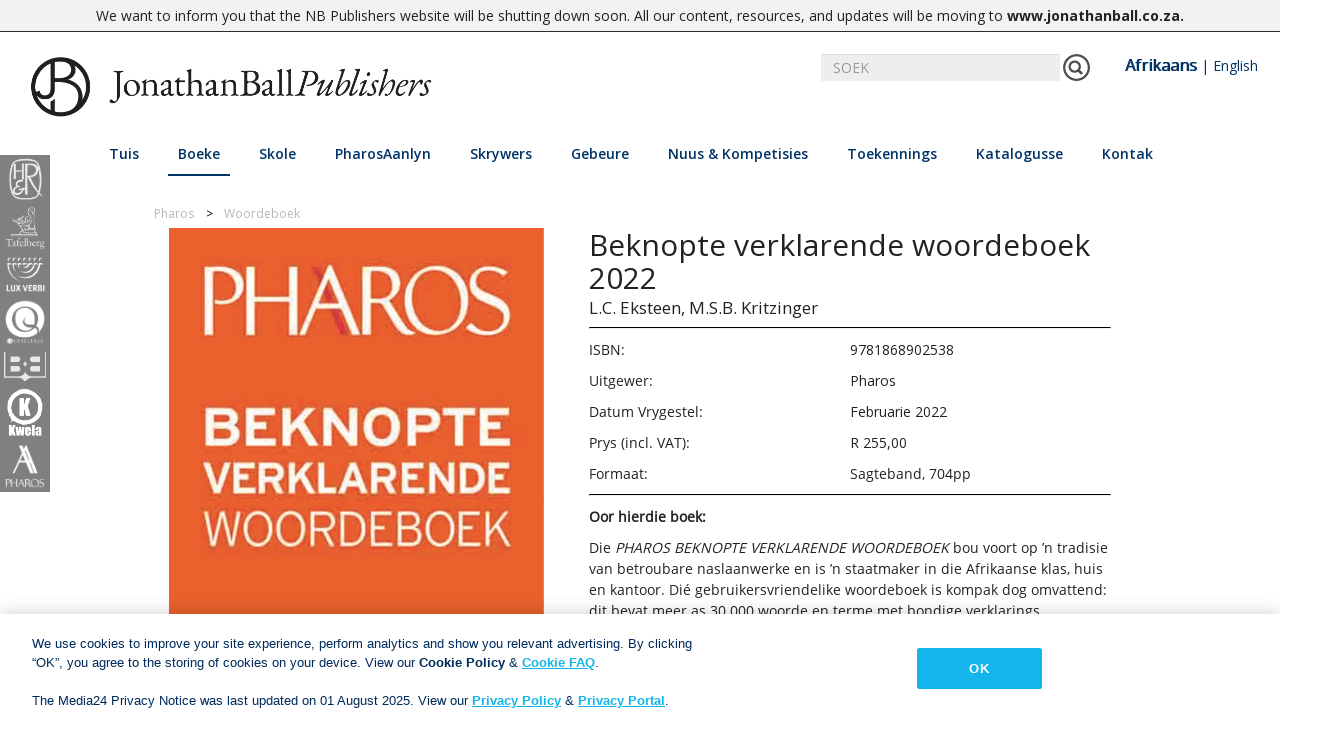

--- FILE ---
content_type: text/html; charset=utf-8
request_url: https://www.nb.co.za/af/view-book?id=9781868902538
body_size: 11374
content:
<!DOCTYPE html>

<html class="no-js">
<head>
    <meta charset="utf-8">
    <meta name="viewport" content="width=device-width, initial-scale=1, shrink-to-fit=no">
    <title>Jonathan Ball Uitgewers | Beknopte verklarende woordeboek  2022</title>

    
    <link rel="apple-touch-icon" sizes="57x57" href="/Content/images/favicon/JBP-Favicon.jpg">
    <link rel="apple-touch-icon" sizes="60x60" href="/Content/images/favicon/JBP-Favicon.jpg">
    <link rel="apple-touch-icon" sizes="72x72" href="/Content/images/favicon/JBP-Favicon.jpg">
    <link rel="apple-touch-icon" sizes="76x76" href="/Content/images/favicon/JBP-Favicon.jpg">
    <link rel="apple-touch-icon" sizes="114x114" href="/Content/images/favicon/JBP-Favicon.jpg">
    <link rel="apple-touch-icon" sizes="120x120" href="/Content/images/favicon/JBP-Favicon.jpg">
    <link rel="apple-touch-icon" sizes="144x144" href="/Content/images/favicon/JBP-Favicon.jpg">
    <link rel="apple-touch-icon" sizes="152x152" href="/Content/images/favicon/JBP-Favicon.jpg">
    <link rel="apple-touch-icon" sizes="180x180" href="/Content/images/favicon/JBP-Favicon.jpg">
    <link rel="icon" type="image/png" sizes="192x192" href="/Content/images/favicon/JBP-Favicon.jpg">
    <link rel="icon" type="image/png" sizes="32x32" href="/Content/images/favicon/JBP-Favicon.jpg">
    <link rel="icon" type="image/png" sizes="96x96" href="/Content/images/favicon/JBP-Favicon.jpg">
    <link rel="icon" type="image/png" sizes="16x16" href="/Content/images/favicon/JBP-Favicon.jpg">
    <link rel="manifest" href="/Content/images/favicon/manifest.json">
    <meta name="msapplication-TileColor" content="#ffffff">
    <meta name="msapplication-TileImage" content="/Content/images/favicon/JBP-Favicon.jpg">
    <meta name="theme-color" content="#ffffff">

    <link href="/Content/kendo/kendo.common-material.min.css" rel="stylesheet"/>
<link href="/Content/kendo/kendo.material.min.css" rel="stylesheet"/>

    <link href="/Content/bootstrap.css" rel="stylesheet"/>
<link href="/Content/Site.css" rel="stylesheet"/>
<link href="/Scripts/slick/slick-theme.css" rel="stylesheet"/>
<link href="/Scripts/slick/slick.css" rel="stylesheet"/>
<link href="/Content/font-awesome.min.css" rel="stylesheet"/>
<link href="/Content/bootstrap-social.css" rel="stylesheet"/>
<link href="/Content/social-share-kit.css" rel="stylesheet"/>

    <script src="/Scripts/modernizr-custom.js"></script>

    <script src="/Scripts/jquery-1.10.2.js"></script>
<script src="/Scripts/slick/slick.js"></script>
<script src="/Scripts/blazy.min.js"></script>
<script src="/Scripts/responsive-paginate.js"></script>

    <script src="/Scripts/popper.min.js"></script>
<script src="/Scripts/bootstrap.js"></script>
<script src="/Scripts/respond.js"></script>

    <script src="/Scripts/kendo/kendo.all.min.js"></script>
<script src="/Scripts/kendo/kendo.aspnetmvc.min.js"></script>

    <link href="https://fonts.googleapis.com/css?family=Open+Sans:400,600,700" rel="stylesheet">
    <script src="https://cdn.jsdelivr.net/npm/vue"></script>


    <!-- Google tag (gtag.js) -->
    <script async src="https://www.googletagmanager.com/gtag/js?id=G-1907LSZ9P8"></script>
    <script>
        window.dataLayer = window.dataLayer || []; function gtag() { dataLayer.push(arguments); }
        gtag('js', new Date());
        gtag('config', 'G-1907LSZ9P8');
    </script>

    <!-- OneTrust Cookies Consent Notice start for nb.co.za -->

    <script src=https://cdn.cookielaw.org/scripttemplates/otSDKStub.js type="text/javascript" charset="UTF-8" data-domain-script="93a1f410-fa59-4076-987e-a5deb3e945a2"></script>

    <script type="text/javascript">

        function OptanonWrapper() { }

    </script>

    <!-- OneTrust Cookies Consent Notice end for nb.co.za -->


    
    <meta property="og:url" content="http%3A%2F%2Fwww.nb.co.za%2Faf%2Fview-book%3Fid%3D9781868902538" />
    <meta property="og:type" content="website" />
    <meta property="og:title" content="NB Publishers | Beknopte verklarende woordeboek  2022" />
    <meta property="og:description" content="&lt;p&gt;Die&amp;nbsp;&lt;em&gt;PHAROS BEKNOPTE VERKLARENDE WOORDEBOEK&lt;/em&gt;&amp;nbsp;bou voort op &amp;rsquo;n tradisie van betroubare naslaanwerke en is &amp;rsquo;n staatmaker in die Afrikaanse klas, huis en kantoor.&amp;nbsp;Di&amp;eacute; gebruikersvriendelike woordeboek is kompak dog omvattend: dit bevat meer as 30&amp;nbsp;000 woorde en terme met bondige verklarings.&amp;nbsp;&lt;br /&gt;
&lt;strong&gt;&lt;br /&gt;
Kry taalleiding&lt;/strong&gt;&lt;/p&gt;
&lt;ul&gt;
    &lt;li&gt;Hoofklem vir elke trefwoord&lt;/li&gt;
    &lt;li&gt;Woordsoorte&lt;/li&gt;
    &lt;li&gt;Verlede tyd&lt;/li&gt;
    &lt;li&gt;Meervoude&lt;/li&gt;
    &lt;li&gt;Attributiewe vorm en trappe van vergelyking&lt;/li&gt;
    &lt;li&gt;Akronieme en afkortings&lt;/li&gt;
    &lt;li&gt;Etikette vir bykomende konteksleiding&lt;/li&gt;
    &lt;li&gt;Voorbeeldfrases of kort sinne waar nodig&lt;/li&gt;
&lt;/ul&gt;
&lt;p&gt;&amp;nbsp;&lt;strong&gt;Brei jou woordeskat uit&lt;/strong&gt;&lt;/p&gt;
&lt;ul&gt;
    &lt;li&gt;Variante&lt;/li&gt;
    &lt;li&gt;Sinonieme&lt;/li&gt;
    &lt;li&gt;Homonieme&lt;/li&gt;
    &lt;li&gt;Afleidings en samestellings&lt;/li&gt;
    &lt;li&gt;Uitdrukkings en frases&lt;/li&gt;
&lt;/ul&gt;
&lt;p&gt;&amp;nbsp;&lt;strong&gt;&amp;nbsp;Supplement&lt;/strong&gt;&lt;/p&gt;
&lt;ul&gt;
    &lt;li&gt;Opvoedkundige en vakterme, bv. neutronster, retrovirus, sakevertroue-indeks&lt;/li&gt;
    &lt;li&gt;Rekenaar- en internetterme, bv. dataontginning, gebruikerskoppelvlak, kletsforum&lt;/li&gt;
    &lt;li&gt;Leenwoorde uit Engels en informele geselstaal, bv. crack, d&amp;ecirc;m, jislaaik, laaitie, paartie, recce, tjips, zol&lt;/li&gt;
    &lt;li&gt;Woorde uit ander vari&amp;euml;teite en leenwoorde uit Afrikatale, bv. imbongi, kanalla, toi-toi, ubuntu&lt;/li&gt;
    &lt;li&gt;&lt;/li&gt;
&lt;/ul&gt;" />
    <meta property="og:image" content="http://www.nb.co.za/af/helper/ReadImage/27692" />

    <div id="notice" style="text-align: center; border-bottom: 1px solid #2d2d2d; background-color: #f2f2f2;padding: 5px 0; font-size: 14px;"><div class="container">We want to inform you that the NB Publishers website will be shutting down soon. All our content, resources, and updates will be moving to <a href="https://www.jonathanball.co.za" target="_blank" title="Jonathan Ball Publishers"><strong>www.jonathanball.co.za</strong></a><strong>.</strong></div></div>

</head>
<body>

    <div id="imprintSideBar" class="imprint-bar hide-for-mobile">
        <a>
            <div class="imprint-image HR" id="Human & Rousseau">
                <img src="/Content/images/imprints/HRLight.png" />
            </div>
        </a>
        <a>
            <div class="imprint-image TF" id="Tafelberg">
                <img src="/Content/images/white_imprints/Tafelberg - NaamLogo.png" />
            </div>
        </a>
        <a>
            <div class="imprint-image LV" id="Lux Verbi">
                <img src="/Content/images/white_imprints/Lux Verbi - NameLogo.png" />
            </div>
        </a>
        <a>
            <div class="imprint-image QU" id="Queillerie">
                <img src="/Content/images/white_imprints/Queillerie - NameLogo.png" />
            </div>
        </a>
        <a>
            <div class="imprint-image BB" id="Best Books">
                <img src="/Content/images/imprints/BestBooksLightCut.png" />
            </div>
        </a>
        <a>
            <div class="imprint-image KW" id="Kwela">
                <img src="/Content/images/white_imprints/Kwela Books - NameLogo.png" />
            </div>
        </a>
        <a>
            <div class="imprint-image PH" id="Pharos">
                <img src="/Content/images/white_imprints/Pharos - NameLogo.png" />
            </div>
        </a>
    </div>

    <div id="main">
        <header>
            <nav class="navbar center">
                <div class="container-fluid">
                    <div id="nblogomain" class="navbar-header">
                        <a class="navbar-brand" href="/af/home">
                            <img src="/Content/images/JBP_Landscape Logo-Black.png" id="nb-logo" class="NB-logo" />
                        </a>
                        <button type="button" class="navbar-toggle" data-toggle="collapse" data-target="#navbar" style="margin-top: 20px; width: 40px">
                            <i class="fa fa-bars"></i>
                        </button>
                    </div>
                    <div id="bestbooksLogomain" class="navbar-header hidden">
                        <a class="navbar-brand" href="/af/school/single">
                            <img id="nb-logo" src="/Content/images/imprints/BEST_BOOKS.png" class="NB-logo" />
                        </a>
                        <button type="button" class="navbar-toggle" data-toggle="collapse" data-target="#navbar" style="margin-top: 20px; width: 40px">
                            <i class="fa fa-bars"></i>
                        </button>
                    </div>

                        <div class="searchbar" style="display:none" id="searchBar">
                            <div class="input-group" style="width:520px; right: 30px;">
                                <input id="searchField" type="text" class="form-control" placeholder="SOEK" onkeyup="test()">
                                <span id="searchButton" class="input-group-addon">
                                    <img src="/Content/images/test_pics/search-icon.png" onclick="searchBooks()" />
                                </span>
                                <span style="margin-left: 20px; margin-right:20px;">
                                    <a id="Afr" href="javascript:selectLanguage('af')">Afrikaans</a> | <a id="Eng" href="javascript:selectLanguage('en')">English</a>
                                </span>
                            </div>
                        </div>


                    <div class="row menubar" style="padding-bottom:10px; width: 100%;">
                        <div class="collapse navbar-collapse hover-underline-menu navbar-inner" id="navbar" data-menu-underline-from-center>
                            <ul class="nav navbar-nav menu">
                                <li><a href="/af/home" id="homeTab">Tuis</a></li>
                                <li id="booksTab" class="dropdown" style="cursor:pointer">
                                    <a class="dropdown-toggle" data-toggle="dropdown">Boeke</a>
                                    <ul class="dropdown-menu multi-column columns-3" data-menu-remove-underline>
                                            <div class="col-lg-3 col-md-3 col-sm-4">
                                                <ul class="multi-column-dropdown">


                                                    <li style="break-after:avoid-column"><p>Fiksie</p></li>

                                                            <li>
                                                                    <a id="genre-3" href="/af/books/afrikaanse-drama">Afrikaanse drama</a>
                                                            </li>
                                                            <li>
                                                                    <a id="genre-1" href="/af/books/afrikaanse-roman">Afrikaanse roman</a>
                                                            </li>
                                                            <li>
                                                                    <a id="genre-2" href="/af/books/afrikaanse-po&#235;sie">Afrikaanse po&#235;sie</a>
                                                            </li>
                                                            <li>
                                                                    <a id="genre-4" href="/af/books/afrikaanse-liefdesverhale">Afrikaanse liefdesverhale</a>
                                                            </li>
                                                            <li>
                                                                    <a id="genre-46" href="/af/books/afrikaanse-kortverhale">Afrikaanse kortverhale</a>
                                                            </li>
                                                            <li>
                                                                    <a id="genre-47" href="/af/books/engelse-drama">Engelse drama</a>
                                                            </li>
                                                            <li>
                                                                    <a id="genre-5" href="/af/books/engelse-roman">Engelse roman</a>
                                                            </li>
                                                            <li>
                                                                    <a id="genre-6" href="/af/books/engelse-po&#235;sie">Engelse po&#235;sie</a>
                                                            </li>
                                                            <li>
                                                                    <a id="genre-56" href="/af/books/engelse-liefdesverhale">Engelse liefdesverhale</a>
                                                            </li>
                                                            <li>
                                                                    <a id="genre-7" href="/af/books/engelse-kortverhale">Engelse kortverhale</a>
                                                            </li>
                                                            <li>
                                                                    <a id="genre-9" href="/af/books/humor">Humor</a>
                                                            </li>
                                                            <li>
                                                                    <a id="genre-58" href="/af/books/military">Military</a>
                                                            </li>
                                                </ul>
                                            </div>
                                            <div class="col-lg-3 col-md-3 col-sm-4">
                                                <ul class="multi-column-dropdown">


                                                    <li style="break-after:avoid-column"><p>Niefiksie</p></li>

                                                            <li>
                                                                    <a id="genre-54" href="/af/books/outobiografie">Outobiografie</a>
                                                            </li>
                                                            <li>
                                                                    <a id="genre-12" href="/af/books/biografie">Biografie</a>
                                                            </li>
                                                            <li>
                                                                    <a id="genre-18" href="/af/books/sake">Sake</a>
                                                            </li>
                                                            <li>
                                                                    <a id="genre-10" href="/af/books/kookkuns">Kookkuns</a>
                                                            </li>
                                                            <li>
                                                                    <a id="genre-13" href="/af/books/aktueel">Aktueel</a>
                                                            </li>
                                                            <li>
                                                                    <a id="genre-16" href="/af/books/gesin-en-gesondheid">Gesin en gesondheid</a>
                                                            </li>
                                                            <li>
                                                                    <a id="genre-15" href="/af/books/geskiedenis">Geskiedenis</a>
                                                            </li>
                                                            <li>
                                                                    <a id="genre-17" href="/af/books/huis-en-tuis">Huis en tuis</a>
                                                            </li>
                                                            <li>
                                                                    <a id="genre-21" href="/af/books/leefstyl">Leefstyl</a>
                                                            </li>
                                                            <li>
                                                                    <a id="genre-59" href="/af/books/memior">Memior</a>
                                                            </li>
                                                            <li>
                                                                    <a id="genre-55" href="/af/books/mynbou">Mynbou</a>
                                                            </li>
                                                            <li>
                                                                    <a id="genre-20" href="/af/books/naslaan">Naslaan</a>
                                                            </li>
                                                            <li>
                                                                    <a id="genre-14" href="/af/books/tafelberg-kort">Tafelberg Kort</a>
                                                            </li>
                                                            <li>
                                                                    <a id="genre-11" href="/af/books/reis">Reis</a>
                                                            </li>
                                                            <li>
                                                                    <a id="genre-19" href="/af/books/kopkrappers-&amp;-blokraaie">Kopkrappers &amp; blokraaie</a>
                                                            </li>
                                                            <li>
                                                                    <a id="genre-57" href="/af/books/true-crime">True Crime</a>
                                                            </li>
                                                            <li>
                                                                    <a id="genre-60" href="/af/books/winery">Winery</a>
                                                            </li>
                                                </ul>
                                            </div>
                                            <div class="col-lg-3 col-md-3 col-sm-4">
                                                <ul class="multi-column-dropdown">


                                                    <li style="break-after:avoid-column"><p>Kinder &amp; jeug</p></li>

                                                            <li>
                                                                    <a id="genre-22" href="/af/books/0-6-jaar">0-6 jaar</a>
                                                            </li>
                                                            <li>
                                                                    <a id="genre-23" href="/af/books/6-9-jaar">6-9 jaar</a>
                                                            </li>
                                                            <li>
                                                                    <a id="genre-24" href="/af/books/9-12-jaar">9-12 jaar</a>
                                                            </li>
                                                            <li>
                                                                    <a id="genre-25" href="/af/books/12-14-jaar">12-14 jaar</a>
                                                            </li>
                                                            <li>
                                                                    <a id="genre-26" href="/af/books/14+jaar">14+ jaar</a>
                                                            </li>
                                                            <li>
                                                                    <a id="genre-27" href="/af/books/niefiksie-vir-jong-mense">Niefiksie vir jong mense</a>
                                                            </li>
                                                </ul>
                                            </div>
                                            <div class="col-lg-3 col-md-3 col-sm-4">
                                                <ul class="multi-column-dropdown">


                                                    <li style="break-after:avoid-column"><p>Christelike Boeke</p></li>

                                                            <li>
                                                                    <a id="genre-40" href="/af/books/academic-&amp;-theology">Academic &amp; Theology</a>
                                                            </li>
                                                            <li>
                                                                    <a id="genre-30" href="/af/books/bybelstudie">Bybelstudie</a>
                                                            </li>
                                                            <li>
                                                                    <a id="genre-28" href="/af/books/bybels">Bybels</a>
                                                            </li>
                                                            <li>
                                                                    <a id="genre-38" href="/af/books/kinders">Kinders</a>
                                                            </li>
                                                            <li>
                                                                    <a id="genre-48" href="/af/books/christen-leefstyl">Christen-leefstyl</a>
                                                            </li>
                                                            <li>
                                                                    <a id="genre-31" href="/af/books/dagstukkies">Dagstukkies</a>
                                                            </li>
                                                            <li>
                                                                    <a id="genre-32" href="/af/books/fiksie">Fiksie</a>
                                                            </li>
                                                            <li>
                                                                    <a id="genre-39" href="/af/books/geskenke">Geskenke</a>
                                                            </li>
                                                            <li>
                                                                    <a id="genre-33" href="/af/books/inspiration">Inspiration</a>
                                                            </li>
                                                            <li>
                                                                    <a id="genre-36" href="/af/books/huwelik-&amp;-verhoudings">Huwelik &amp; verhoudings</a>
                                                            </li>
                                                            <li>
                                                                    <a id="genre-34" href="/af/books/niefiksie">Niefiksie</a>
                                                            </li>
                                                            <li>
                                                                    <a id="genre-37" href="/af/books/ouerskap">Ouerskap</a>
                                                            </li>
                                                            <li>
                                                                    <a id="genre-35" href="/af/books/gebed">Gebed</a>
                                                            </li>
                                                            <li>
                                                                    <a id="genre-29" href="/af/books/naslaan">Naslaan</a>
                                                            </li>
                                                </ul>
                                            </div>
                                            <div class="col-lg-3 col-md-3 col-sm-4">
                                                <ul class="multi-column-dropdown">


                                                    <li style="break-after:avoid-column"><p>Woordeboeke &amp; Verwysings</p></li>

                                                            <li>
                                                                    <a id="genre-42" href="/af/books/blokraaiselwoordeboek">Blokraaiselwoordeboek</a>
                                                            </li>
                                                            <li>
                                                                    <a id="genre-41" href="/af/books/woordeboek">Woordeboek</a>
                                                            </li>
                                                            <li>
                                                                    <a id="genre-44" href="https://www.pharosaanlyn.co.za">Elektroniese produk</a>
                                                            </li>
                                                            <li>
                                                                    <a id="genre-43" href="/af/books/stylgids">Stylgids</a>
                                                            </li>
                                                </ul>
                                            </div>
                                            <div class="col-lg-3 col-md-3 col-sm-4">
                                                <ul class="multi-column-dropdown">


                                                    <li style="break-after:avoid-column"><p>Opvoedkundige Boeke</p></li>

                                                        <li><a href="/school/single">Best Books</a></li>
                                                </ul>
                                            </div>

                                        <div class="col-lg-3 col-md-3 col-sm-4">
                                            <ul class="multi-column-dropdown">
                                                <li style="break-after:avoid-column"><p>Luisterboeke</p></li>
                                                <li>
                                                    <a href="/af/books/audiobook-Fiction">Fiksie</a>
                                                </li>
                                                <li>
                                                    <a href="/af/books/audiobook-NonFiction">Niefiksie</a>
                                                </li>
                                                <li>
                                                    <a href="/af/books/audiobook-Children">Kinder &amp; jeug</a>
                                                </li>
                                            </ul>
                                        </div>
                                    </ul>
                                </li>
                                <li id="schoolsTab" class="dropdown" style="cursor:pointer">
                                    <a class="dropdown-toggle" data-toggle="dropdown" id="resourceTab">Skole</a>
                                    <ul class="dropdown-menu" style="padding:30px; min-width:250px" data-menu-remove-underline>
                                        
                                        <li><a href="/af/school/single">Best Books</a></li>
                                    </ul>
                                </li>
                                <li><a href="https://www.pharosaanlyn.co.za/" target="_blank" id="pharosTab">PharosAanlyn</a></li>
                                <li><a href="/af/authors" id="authorsTab">Skrywers</a></li>
                                <li><a href="/af/events" id="eventsTab">Gebeure</a></li>
                                <li id="newsTab" class="dropdown" style="cursor:pointer">
                                    <a class="dropdown-toggle" data-toggle="dropdown" id="resourceTab">Nuus &amp; Kompetisies</a>
                                    <ul class="dropdown-menu" style="padding:30px; min-width:250px" data-menu-remove-underline>
                                        <li><a href="/af/news_blogs">News </a></li>
                                        <li><a href="/af/Competition">Kompetisies</a></li>
                                    </ul>
                                </li>
                                <li><a href="/af/awards" id="awardsTab">Toekennings</a></li>
                                <li id="cataloguesTab" class="dropdown" style="cursor:pointer">
                                    <a class="dropdown-toggle" data-toggle="dropdown" id="cataloguesTab" href="/af/catalogues">Katalogusse</a>
                                    <ul class="dropdown-menu" style="padding:30px; min-width:250px" data-menu-remove-underline>
                                            <li><a href="/af/catalogues">Alle katalogusse</a></li><li><a href="/af/catalogues?id=1">Handelskatalogus</a></li>
                                            <li><a href="/af/catalogues?id=8">Korporatiewe katalogus</a></li>
                                            <li><a href="/af/catalogues?id=2">Nuwe titels katalogus</a></li>
                                            <li><a href="/af/catalogues?id=3">Lux Verbi katalogus</a></li>
                                            <li><a href="/af/catalogues?id=5">Skole katalogus</a></li>
                                            <li><a href="/af/catalogues?id=6">Nuwe Alles-in-een katalogus</a></li>
                                            <li><a href="/af/catalogues?id=7">Pharos katalogus</a></li>
                                        
                                    </ul>
                                </li>
                                <li id="contactTab" class="dropdown" style="cursor:pointer">
                                    <a class="dropdown-toggle" data-toggle="dropdown" id="resourceTab" href="/af/contact">Kontak</a>
                                    <ul class="dropdown-menu" style="padding:30px; min-width:250px" data-menu-remove-underline>
                                        <li><a href="/af/salesenquirey">Sales Enquiries</a></li>
                                        <li><a href="/af/publicity">Publicity Enquiries</a></li>
                                        <li><a href="/af/manuscript-publishers">Manuscript Submissions</a></li>
                                        <li><a href="/af/rightsrequest">Rights &amp; Permissions</a></li>
                                        <li><a href="/af/booksellers">Booksellers</a></li>
                                    </ul>
                                </li>
                            </ul>
                        </div>
                    </div>
                </div>
            </nav>
        </header>
        <div>
            


<div class="view-book">
    <div class="breadcrumb-container">
        <ul class="breadcrumbs">
                <li>Pharos</li>
                <li><a href="/af/books/woordeboek">Woordeboek</a></li>
        </ul>
    </div>

    <div class="row">
        <div class="col-lg-5 col-md-12 col-sm-12">
                <img src="/af/helper/ReadImage/27692" style="width:100%" />
                <div class="clearfix" style="height: 1em;"></div><div style="text-align: center; ">
                        <a class="btn read-more-button" href="/af/booksellers" target="_blank">
                            <b>Boekverkopers</b>
                        </a>
                </div>

        </div>

        <div class="col-lg-7 col-md-12 col-sm-12 author-details">
            <h2>Beknopte verklarende woordeboek  2022</h2>
            <h3></h3>
            <h5>
                            <a href="/af/authors?authorId=851">L.C. Eksteen,</a>
                            <a href="/af/authors?authorId=858">M.S.B. Kritzinger</a>

            </h5>
            <hr style="margin-bottom:10px" />

                    <div class="row clearfix">
                        <div class="col-md-3 col-sm-3 noPadding">
                            <p>ISBN:</p>
                        </div>
                        <div class="col-md-9 col-sm-9 noPadding">
                            9781868902538
                        </div>
                    </div>
                <div class="row clearfix">
                    <div class="col-md-3 col-sm-3 noPadding">
                        <p>Uitgewer:</p>
                    </div>
                    <div class="col-md-9 col-sm-9 noPadding">
                        Pharos
                    </div>
                </div>
                <div class="row clearfix">
                    <div class="col-md-3 col-sm-3 noPadding">
                        <p>Datum Vrygestel:</p>
                    </div>
                    <div class="col-md-9 col-sm-9 noPadding">
                        Februarie 2022
                    </div>
                </div>
                    <div class="row clearfix">
                        <div class="col-md-3 col-sm-3 noPadding">
                            <p>Prys (incl. VAT):</p>
                        </div>
                        <div class="col-md-9 col-sm-9 noPadding">
                            R 255,00
                        </div>
                    </div>
                <div class="row clearfix">
                    <div class="col-md-3 col-sm-3 noPadding">
                        <p>Formaat:</p>
                    </div>
                    <div class="col-md-9 col-sm-9 noPadding">
                                <p>Sagteband, 704pp</p>
                    </div>
                </div>

            <hr />
                <p style="margin-top: 10px;"><b>Oor hierdie boek:</b></p>
                <div id="book-description">
                    <p>Die&nbsp;<em>PHAROS BEKNOPTE VERKLARENDE WOORDEBOEK</em>&nbsp;bou voort op &rsquo;n tradisie van betroubare naslaanwerke en is &rsquo;n staatmaker in die Afrikaanse klas, huis en kantoor.&nbsp;Di&eacute; gebruikersvriendelike woordeboek is kompak dog omvattend: dit bevat meer as 30&nbsp;000 woorde en terme met bondige verklarings.&nbsp;<br />
<strong><br />
Kry taalleiding</strong></p>
<ul>
    <li>Hoofklem vir elke trefwoord</li>
    <li>Woordsoorte</li>
    <li>Verlede tyd</li>
    <li>Meervoude</li>
    <li>Attributiewe vorm en trappe van vergelyking</li>
    <li>Akronieme en afkortings</li>
    <li>Etikette vir bykomende konteksleiding</li>
    <li>Voorbeeldfrases of kort sinne waar nodig</li>
</ul>
<p>&nbsp;<strong>Brei jou woordeskat uit</strong></p>
<ul>
    <li>Variante</li>
    <li>Sinonieme</li>
    <li>Homonieme</li>
    <li>Afleidings en samestellings</li>
    <li>Uitdrukkings en frases</li>
</ul>
<p>&nbsp;<strong>&nbsp;Supplement</strong></p>
<ul>
    <li>Opvoedkundige en vakterme, bv. neutronster, retrovirus, sakevertroue-indeks</li>
    <li>Rekenaar- en internetterme, bv. dataontginning, gebruikerskoppelvlak, kletsforum</li>
    <li>Leenwoorde uit Engels en informele geselstaal, bv. crack, d&ecirc;m, jislaaik, laaitie, paartie, recce, tjips, zol</li>
    <li>Woorde uit ander vari&euml;teite en leenwoorde uit Afrikatale, bv. imbongi, kanalla, toi-toi, ubuntu</li>
    <li></li>
</ul>
                </div>
        </div>
    </div>
    <div class="row">

        <div class="col-lg-5 col-md-5 col-sm-12" style="margin-bottom:30px; margin-top:20px; text-align:center">


            <a class="btn btn-social-icon btn-facebook" href="https://www.facebook.com/sharer.php?u=http%3A%2F%2Fwww.nb.co.za%2Faf%2Fview-book%3Fid%3D9781868902538" target="_blank">
                <span class="fa fa-facebook"></span>
            </a>
            <a class="fb_share_btn btn btn-social-icon btn-twitter" href="https://twitter.com/intent/tweet?original_referer=http://www.nb.co.za/af/view-book?id=9781868902538&ref_src=twsrc%5Etfw&text=Beknopte verklarende woordeboek  2022 - L.C. Eksteen, M.S.B. Kritzinger, &tw_p=tweetbutton&url=http://www.nb.co.za/af/view-book?id=9781868902538" target="_blank">
                <span class="fa fa-twitter"></span>
            </a>
            <a class="btn btn-social-icon btn-mail" href="/cdn-cgi/l/email-protection#[base64]">
                <span class="fa fa-envelope"></span>
            </a>
        </div>
        <div class="col-lg-7 col-md-7 col-sm-12 author-details">
        </div>
    </div>

    <div class="row" id="tabRow">
        <div class="col-lg-12 col-md-12 col-sm-12">

            <div class="view-book-tabs" id="exTab1">
                <div class="tab-content clearfix">

                        <style>
                            #tabRow {
                                display: none;
                            }
                        </style>
                </div>
            </div>
        </div>
    </div>


</div>

        <div class="row clearfix" style="background-color:#eeeeee; padding-bottom:50px">
            <div class="col-lg-2 col-md-2 col-sm-12 book-slider-heading">
                <h3><b>VERWANTE BOEKE</b></h3>
            </div>
            <div class="col-lg-9 col-md-9 col-sm-12" style="padding-left: 0px;">
                <div class="book-slider" id="relatedBookSlider">
                                        <a class="book-slider-frame" href="/af/view-book?id=9781868902446">
                                                <img data-lazy="/af/helper/ReadImage/26045" src="/Content/images/loading5.gif" style="width:100%; height:auto" />
                                            <h5><b>Pharos English-Sesotho/Sesotho-English Bilingual Dictionary</b></h5>
                                            <p>Pharos  </p>
                                        </a>
                                        <a class="book-slider-frame" href="/af/view-book?id=9781868902149">
                                                <img data-lazy="/af/helper/ReadImage/101687" src="/Content/images/loading5.gif" style="width:100%; height:auto" />
                                            <h5><b>Senior tweetalige skoolwoordeboek/Senior bilingual school dictionary</b></h5>
                                            <p>Pharos Dictionaries, Pharos  </p>
                                        </a>
                                        <a class="book-slider-frame" href="/af/view-book?id=9781868902453">
                                                <img data-lazy="/af/helper/ReadImage/26050" src="/Content/images/loading5.gif" style="width:100%; height:auto" />
                                            <h5><b>Pharos English-Sepedi/Sepedi-English Bilingual Dictionary</b></h5>
                                            <p>Pharos  </p>
                                        </a>
                                        <a class="book-slider-frame" href="/af/view-book?id=9781868902545">
                                                <img data-lazy="/af/helper/ReadImage/27709" src="/Content/images/loading5.gif" style="width:100%; height:auto" />
                                            <h5><b>Tweetalige Sakwoordeboek / Bilingual Pocket Dictionary 2022</b></h5>
                                            <p>Pharos  </p>
                                        </a>
                                        <a class="book-slider-frame" href="/af/view-book?id=9781868902521">
                                                <img data-lazy="/af/helper/ReadImage/27129" src="/Content/images/loading5.gif" style="width:100%; height:auto" />
                                            <h5><b>Miniwoordeboek/Mini Dictionary</b></h5>
                                            <p>Jan Kromhout </p>
                                        </a>
                                        <a class="book-slider-frame" href="/af/view-book?id=9781868902460">
                                                <img data-lazy="/af/helper/ReadImage/26055" src="/Content/images/loading5.gif" style="width:100%; height:auto" />
                                            <h5><b>Pharos English-Setswana/Setswana-English Bilingual Dictionary</b></h5>
                                            <p>Pharos  </p>
                                        </a>
                                        <a class="book-slider-frame" href="/af/view-book?id=9781868902507">
                                                <img data-lazy="/af/helper/ReadImage/26077" src="/Content/images/loading5.gif" style="width:100%; height:auto" />
                                            <h5><b>Pharos English-IsiNdebele/IsiNdebele-English Bilingual Dictionary</b></h5>
                                            <p>Pharos  </p>
                                        </a>
                                        <a class="book-slider-frame" href="/af/view-book?id=9781868902484">
                                                <img data-lazy="/af/helper/ReadImage/26067" src="/Content/images/loading5.gif" style="width:100%; height:auto" />
                                            <h5><b>Pharos English-SiSwati/SiSwati-English Bilingual Dictionary</b></h5>
                                            <p>Pharos  </p>
                                        </a>
                                        <a class="book-slider-frame" href="/af/view-book?id=9781868901289">
                                                <img data-lazy="/af/helper/ReadImage/24253" src="/Content/images/loading5.gif" style="width:100%; height:auto" />
                                            <h5><b>Pharos Tweetalige Skoolwoordeboek | Bilingual School Dictionary</b></h5>
                                            <p>Pharos  </p>
                                        </a>
                                        <a class="book-slider-frame" href="/af/view-book?id=9781868902477">
                                                <img data-lazy="/af/helper/ReadImage/26060" src="/Content/images/loading5.gif" style="width:100%; height:auto" />
                                            <h5><b>Pharos English-Xitsonga/Xitsonga-English Bilingual Dictionary</b></h5>
                                            <p>Pharos  </p>
                                        </a>
                                        <a class="book-slider-frame" href="/af/view-book?id=9781868902552">
                                                <img data-lazy="/af/helper/ReadImage/97032" src="/Content/images/loading5.gif" style="width:100%; height:auto" />
                                            <h5><b>Junior tweetalige skoolwoordeboek/bilingual school dictionary</b></h5>
                                            <p>Pharos  </p>
                                        </a>
                                        <a class="book-slider-frame" href="/af/view-book?id=9781868902293">
                                                <img data-lazy="/af/helper/ReadImage/25915" src="/Content/images/loading5.gif" style="width:100%; height:auto" />
                                            <h5><b>Pharos Tweetalige Skoolwoordeboek | Bilingual School Dictionary</b></h5>
                                            <p>Pharos Dictionaries, Pharos  </p>
                                        </a>
                                        <a class="book-slider-frame" href="/af/view-book?id=9781868900367">
                                                <img data-lazy="/af/helper/ReadImage/101677" src="/Content/images/loading5.gif" style="width:100%; height:auto" />
                                            <h5><b>English-Afrikaans-Xhosa-Zulu Aid, The</b></h5>
                                            <p>Isabel Uys </p>
                                        </a>
                                        <a class="book-slider-frame" href="/af/view-book?id=9781868902408">
                                                <img data-lazy="/af/helper/ReadImage/26083" src="/Content/images/loading5.gif" style="width:100%; height:auto" />
                                            <h5><b>Grondslagfasewoordeboek/Foundation Phase dictionary Afrikaans-Engels/English-Afrikaans </b></h5>
                                            <p>Pharos  </p>
                                        </a>
                                        <a class="book-slider-frame" href="/af/view-book?id=9781868902491">
                                                <img data-lazy="/af/helper/ReadImage/26072" src="/Content/images/loading5.gif" style="width:100%; height:auto" />
                                            <h5><b>Pharos English-Tshivenda/Tshivenda-English Bilingual Dictionary</b></h5>
                                            <p>Pharos  </p>
                                        </a>
                                        <a class="book-slider-frame" href="/af/view-book?id=9781868902422">
                                                <img data-lazy="/af/helper/ReadImage/26037" src="/Content/images/loading5.gif" style="width:100%; height:auto" />
                                            <h5><b>Pharos English-IsiZulu/IsiZulu-English Bilingual Dictionary</b></h5>
                                            <p>Pharos  </p>
                                        </a>
                                        <a class="book-slider-frame" href="/af/view-book?id=9781868902132">
                                                <img data-lazy="/af/helper/ReadImage/103251" src="/Content/images/loading5.gif" style="width:100%; height:auto" />
                                            <h5><b>Tesourus van Afrikaans (heruitgawe)</b></h5>
                                            <p>Leon de Stadler, Amanda de Stadler </p>
                                        </a>
                                        <a class="book-slider-frame" href="/af/view-book?id=9781868902439">
                                                <img data-lazy="/af/helper/ReadImage/26040" src="/Content/images/loading5.gif" style="width:100%; height:auto" />
                                            <h5><b>Pharos English-IsiXhosa/IsiXhosa-English Bilingual Dictionary</b></h5>
                                            <p>Pharos  </p>
                                        </a>
                                        <a class="book-slider-frame" href="/af/view-book?id=9781868901951">
                                            <img data-lazy="/af/helper/ReadImage/7261" src="/Content/images/loading5.gif" style="width:100%; height:auto" />
                                            <h5><b>Afrikaans vir Almal</b></h5>
                                            <p>Isabel Uys </p>
                                        </a>
                                        <a class="book-slider-frame" href="/af/view-book?id=9781868902576">
                                                <img data-lazy="/af/helper/ReadImage/103122" src="/Content/images/loading5.gif" style="width:100%; height:auto" />
                                            <h5><b>Klein Woordeboek/Little Dictionary</b></h5>
                                            <p>Pharos  </p>
                                        </a>

                </div>
            </div>
        </div>


<script data-cfasync="false" src="/cdn-cgi/scripts/5c5dd728/cloudflare-static/email-decode.min.js"></script><script>

    $(document).ready(function () {
        $("#booksTab").addClass("selected-menu-item");
        remove_style($("#book-description"));
    });

    $('#relatedBookSlider').slick({
        infinite: true,
        slidesToShow: 5,
        slidesToScroll: 1,
        responsive: [
            {
                breakpoint: 1700,
                settings: {
                    arrows: true,
                    slidesToShow: 4,
                    slidesToScroll: 1,
                }
            },
            {
                breakpoint: 970,
                settings: {
                    arrows: true,
                    slidesToShow: 3,
                    slidesToScroll: 1,
                }
            },
            {
                breakpoint: 768,
                settings: {
                    arrows: true,
                    slidesToShow: 2,
                    slidesToScroll: 1,
                }
            },
            {
                breakpoint: 530,
                settings: {
                    arrows: true,
                    slidesToShow: 1,
                    slidesToScroll: 1,
                }
            }
        ]
    });

    function downloadExtract(extractFileId) {
        var location = window.location.protocol + "//" + window.location.host + "/book/DownloadExtract?fileId=" + extractFileId;
        window.open(location, "_blank");
    }

</script>
        </div>
        <footer class="row clearfix">
            <div class="blue-detail-block clearfix">
                <div class="col-md-6 col-sm-12">
                    <div class="row">
                        <div class="col-lg-6 col-md-6 col-sm-6">
                            <h3>KONTAK INLIGTING</h3>
                            <div class="contact-links">
                                <a href="https://www.google.co.za/maps/place/NB+Publishers/-33.918046,18.4262869,17.08z/data=!4m5!3m4!1s0x1dcc5d8a651269c5:0x912da8190c7e085d!8m2!3d-33.91795!4d18.4284801" target="_blank">
                                    <div class="address-detail-header">
                                        <i class="fa fa-map-marker"></i>
                                        <b>Fisiese Adres </b>
                                    </div>
                                    <div class="address-detail">
                                        12th Floor
                                    </div>
                                    <div class="address-detail">
                                        Media24 Centre
                                    </div>
                                    <div class="address-detail">
                                        40 Heerengracht
                                    </div>
                                    <div class="address-detail">
                                        Cape Town
                                    </div>
                                    <div class="address-detail">
                                        8001
                                    </div>
                                </a>
                            </div>
                            <div class="contact-links">
                                <a href="tel:+27214063033">
                                    <i class="fa fa-phone"></i>
                                    (021) 406 3033
                                </a>
                            </div>
                            <div class="contact-links">
                                <a href="tel:+27214698900">
                                    <i class="fa fa-phone"></i>
                                    (021) 469 8900
                                </a>
                            </div>
                            <div class="contact-links">
                                <a href="/cdn-cgi/l/email-protection#0370626f667043696c6d62776b626d61626f6f2d606c2d7962">
                                    <i class="fa fa-envelope"></i>
                                    <span class="__cf_email__" data-cfemail="23504651554a40465063494c4d42574b424d41424f4f0d404c0d5942">[email&#160;protected]</span>
                                </a>
                            </div>
                        </div>
                        <div class="col-lg-6 col-md-6 col-sm-6">
                            <h3>ONLANGSE NUUS EN RESENSIES</h3>
                                <div class="row recent-blog">
                                    <a href="/af/blog/67ef5a1bfe0f48eb9e661d873cdfc687">
                                        <div class="col-md-3">
                                            <img src="/af/helper/ReadImage/104467?bannerOrBookOrAuthor=book" />
                                        </div>
                                        <div class="col-md-9">
                                            <p class="truncate-paragraph-3">SPERDATUM VERLENG VIR AFRIKAANSE JEUGBOEKKOMPETISIE <span class="description"><br />Skryf ’n jeugboek of kinderboek en staan ’n kans om R50 000 te wen!</span></p>
                                            <div style="float:right">
                                                <i>14 Oktober 2025</i>
                                            </div>
                                        </div>
                                    </a>
                                </div>
                                <div class="row recent-blog">
                                    <a href="/af/blog/57185eb06c30474eb0634a8774fcff0a">
                                        <div class="col-md-3">
                                            <img src="/af/helper/ReadImage/103582?bannerOrBookOrAuthor=book" />
                                        </div>
                                        <div class="col-md-9">
                                            <p class="truncate-paragraph-3">“Rooikappie ennie Wolf” <span class="description"><br />Omgesit in Kaaps deur Olivia M. Coetzee</span></p>
                                            <div style="float:right">
                                                <i>30 Mei 2025</i>
                                            </div>
                                        </div>
                                    </a>
                                </div>
                        </div>
                    </div>
                </div>
                <div class="col-md-6 col-sm-12">
                    <div class="row">
                        <div class="col-lg-6 col-md-6 col-sm-6">
                            <h3>SOSIALE</h3>
                            <div class="social-links">
                                <a href="https://www.facebook.com/JonathanBallPublishersLocal" target="_blank">
                                    <i class="fa fa-facebook"></i>Jonathan Ball Facebook
                                </a>
                            </div>
                            <div class="social-links">
                                <a href="https://www.facebook.com/NBSkoleSchools/" target="_blank">
                                    <i class="fa fa-facebook"></i>NB Schools Facebook
                                </a>
                            </div>
                            <div class="social-links">
                                <a href="https://x.com/jbp_local" target="_blank">
                                    <i class="fa fa-twitter"></i>Twitter
                                </a>
                            </div>
                            <div class="social-links">
                                <a href="https://www.youtube.com/%40JonathanBall_Local" target="_blank">
                                    <i class="fa fa-youtube"></i>Youtube
                                </a>
                            </div>
                            <div class="social-links">
                                <a href="https://www.instagram.com/jonathanball_local/" target="_blank">
                                    <i class="fa fa-instagram"></i>Instagram
                                </a>
                            </div>
                        </div>
                        <div class="col-lg-6 col-md-6 col-sm-6">
                            <h3>BLITSSKAKELS</h3>
                            <div class="quick-links">
                                <a href="/af/about-us">
                                    <i class="fa fa-chevron-right"></i> Oor ons
                                </a>
                            </div>
                            <div class="quick-links">
                                <a href="/af/catalogues">
                                    <i class="fa fa-chevron-right"></i> Katalogusse
                                </a>
                            </div>
                            <div class="quick-links">
                                <a href="/af/contact">
                                    <i class="fa fa-chevron-right"></i> Kontak
                                </a>
                            </div>
                            <div class="quick-links">
                                <a href="/af/newsletter-sign-up">
                                    <i class="fa fa-chevron-right"></i> Nuusbrief aanteken
                                </a>
                            </div>
                            <div class="quick-links">
                                <a href="/af/terms">
                                    <i class="fa fa-chevron-right"></i> Terms and Conditions
                                </a>
                            </div>
                        </div>
                    </div>
                </div>
            </div>
            <div class="row">
                <div class="col-lg-3 col-md-3 col-sm-6 footer-block border">
                    <a href="/af/salesenquirey">
                        <h2 style="">Verkope navrae</h2>
                    </a>
                </div>
                <div class="col-lg-3 col-md-3 col-sm-6 footer-block border">
                    <a href="/af/catalogues">
                        <h2>Katalogusse</h2>
                    </a>
                </div>
                <div class="col-lg-3 col-md-3 col-sm-6 footer-block border">
                    <a href="/af/manuscript-publishers">
                        <h2>Manuskrip voorlegging</h2>
                    </a>
                </div>
                <div class="col-lg-3 col-md-3 col-sm-6 footer-block">
                    <a href="/af/rightsrequest">
                        <h2>Versoek boekregte</h2>
                    </a>
                </div>
            </div>
            <div class="row">
                <div class="col-md-12 col-sm-12">
                    <p class="netgen-footer">
                        Copyright © 2018 <a href="http://nb.co.za/" target="_blank"><u><b>Jonathan Ball Publishers</b></u></a>. <a href="/af/terms">All rights reserved.</a> <br>
                        Developed By: <a href="https://www.netgen.co.za" target="_blank"><u><b>Netgen Custom Software</b></u></a>
                    </p>
                </div>
            </div>
        </footer>
        

    </div>
<script data-cfasync="false" src="/cdn-cgi/scripts/5c5dd728/cloudflare-static/email-decode.min.js"></script><script defer src="https://static.cloudflareinsights.com/beacon.min.js/vcd15cbe7772f49c399c6a5babf22c1241717689176015" integrity="sha512-ZpsOmlRQV6y907TI0dKBHq9Md29nnaEIPlkf84rnaERnq6zvWvPUqr2ft8M1aS28oN72PdrCzSjY4U6VaAw1EQ==" data-cf-beacon='{"version":"2024.11.0","token":"b230850403e2431abff4c0f82ef2c208","r":1,"server_timing":{"name":{"cfCacheStatus":true,"cfEdge":true,"cfExtPri":true,"cfL4":true,"cfOrigin":true,"cfSpeedBrain":true},"location_startswith":null}}' crossorigin="anonymous"></script>
</body>
</html>

<script src="https://unpkg.com/sweetalert/dist/sweetalert.min.js"></script>


<script>
    $(document).ready(function () {
        $("#Afr").addClass("selectedLanguage");       
    });


    $('#searchField').keypress(function (event) {
        var keycode = (event.keyCode ? event.keyCode : event.which);
        if (keycode == '13') {
            searchBooks();
        }
    });

    //function selectLanguage(language) {
    //    var newURL = "";
    //    var currentURL = window.location.href;

    //    if (currentURL.split('/')[3] ==  "") {
    //        currentURL = currentURL + "en";
    //    }

    //    if (currentURL.split('/')[3] != "en" && currentURL.split('/')[3] != "af" ) {
    //        var pieces = currentURL.split('/');
    //        currentURL = "";
    //        for (i = 0; i < pieces.length; i++) {
    //            if (i == 3) {
    //                currentURL += "en/" + pieces[i] + "/";
    //            }
    //            else if (i == pieces.length - 1)
    //            {
    //                currentURL += pieces[i];
    //            }
    //            else {
    //                currentURL += pieces[i] + "/";
    //            }
    //        }
    //    }

    //    var pieces = currentURL.split("/");

    //    if (language == "af") {
    //        var index = pieces.indexOf("en");
    //        pieces[index] = "af";
    //    }
    //    else {
    //        var index = pieces.indexOf("af");
    //        pieces[index] = "en";
    //    }

    //    for (i = 0; i < pieces.length; i++) {
    //        if (i == pieces.length - 1) {
    //            newURL += pieces[i];
    //        }
    //        else {
    //            newURL += pieces[i] + "/";
    //        }
    //    }
    //    sessionStorage.setItem("LangChange", "y");

    //    window.location.replace(newURL);
    //}

    function selectLanguage(language) {
        var newURL = "";
        var currentURL = window.location.href;

        var validLanguages = ["en", "af"];

        // Extract the language from the current URL
        var currentLanguage = currentURL.split('/')[3];

        // If the language is not valid, set it to "en"
        if (!validLanguages.includes(currentLanguage)) {
            currentLanguage = "en";
        }

        // Update the language to the desired language (en or af)
        if (language === "af") {
            currentLanguage = "af";
        } else {
            currentLanguage = "en";
        }

        // Replace the language in the current URL with the new language
        var pieces = currentURL.split('/');
        pieces[3] = currentLanguage;

        for (var i = 0; i < pieces.length; i++) {
            if (i === pieces.length - 1) {
                newURL += pieces[i];
            } else {
                newURL += pieces[i] + "/";
            }
        }

        sessionStorage.setItem("LangChange", "y");
        window.location.replace(newURL);
    }


    $('ul.nav li.dropdown').hover(function () {
        $(this).find('.dropdown-menu').stop(true, true).delay(200).fadeIn(500);
    }, function () {
        $(this).find('.dropdown-menu').stop(true, true).delay(200).fadeOut(500);
    });

    function toggleSideNav() {
        var width = document.getElementById("Sidenav").style.width;
        if (width != "0px" && width != "") {
            document.getElementById("Sidenav").style.width = "0";
        }
        else {
            document.getElementById("Sidenav").style.width = "250px";
        }
    }

    function searchBooks() {
        if ($("#searchField").val().replace(/\s/g, '').length) {
            var searchKey = $("#searchField").val().replace('&', "%26");
            window.location = window.location.protocol + "//" + window.location.host + "/af/book-search?keyword=" + searchKey;

            var posturl = window.location.protocol + "//" + window.location.host + "/af/book-search";
            var id = currentDataItem.Id;

            var data = {
                keyword: searchKey
            };

            $.ajax({
                url: posturl,
                data: JSON.stringify(data),
                type: 'POST',
                dataType: 'json',
                contentType: 'application/json; charset=utf-8',
                success: function (result) {
                    if (result) {
                        rebind();
                        $("#searchField").val(searchKey);
                    }
                    else
                        swal("Delete not successful!");
                },
                async: true,
                processData: false
            });
        }
        else {
            $("#searchField").val('');
        }
    }

//--- imprint sidebar ---//
    $("#HR_icon").hover(function () { $("#HR_label").show(); }, function () { $("#HR_label").hide(); });
    $("#Taf_icon").hover(function () { $("#Taf_label").show(); }, function () { $("#Taf_label").hide(); });
    $("#Lux_icon").hover(function () { $("#Lux_label").show(); }, function () { $("#Lux_label").hide(); });
    $("#BB_icon").hover(function () { $("#BB_label").show(); }, function () { $("#BB_label").hide(); });
    $("#Q_icon").hover(function () { $("#Q_label").show(); }, function () { $("#Q_label").hide(); });
    $("#K_icon").hover(function () { $("#K_label").show(); }, function () { $("#K_label").hide(); });
    $("#Ph_icon").hover(function () { $("#Ph_label").show(); }, function () { $("#Ph_label").hide(); });
    $("#MF_icon").hover(function () { $("#MF_label").show(); }, function () { $("#MF_label").hide(); });

    $("[data-menu-underline-from-center] a").addClass("underline-from-center");
    $("[data-menu-remove-underline] a").removeClass("underline-from-center");

    function remove_style(all) {
        var i = all.length;
        var j, is_hidden;

        // Presentational attributes.
        var attr = [
            'align',
            'background',
            'bgcolor',
            'border',
            'cellpadding',
            'cellspacing',
            'color',
            'face',
            'height',
            'hspace',
            'marginheight',
            'marginwidth',
            'noshade',
            'nowrap',
            'valign',
            'vspace',
            'width',
            'vlink',
            'alink',
            'text',
            'link',
            'frame',
            'frameborder',
            'clear',
            'scrolling',
            'style'
        ];

        var attr_len = attr.length;

        while (i--) {
            is_hidden = (all[i].style.display === 'none');

            j = attr_len;

            while (j--) {
                all[i].removeAttribute(attr[j]);
            }

            var children = all[i].children;
            for (var k = 0; k < children.length; k++) {
                j = attr_len;
                while (j--) {
                    children[k].removeAttribute(attr[j]);
                }

                var grandChildren = children[k].children;
                for (var t = 0; t < grandChildren.length; t++) {
                    var w = attr_len;
                    while (w--) {
                        grandChildren[t].removeAttribute(attr[w]);
                    }

                    var greatGrandChildren = grandChildren[t].children;
                    for (var n = 0; n < greatGrandChildren.length; n++) {
                        var z = attr_len;
                        while (z--) {
                            greatGrandChildren[n].removeAttribute(attr[z]);
                        }
                    }
                }
            }

            // Re-hide display:none elements,
            // so they can be toggled via JS.
            if (is_hidden) {
                all[i].style.display = 'none';
                is_hidden = false;
            }
        }
    }

    $(".imprint-image").click(function () {
        if (this.baseURI.toLowerCase().includes("home")) {

            $("#featuredBookContainer").hide();
            $("#comingSoonContainer").hide();
            $("#newBookContainer").hide();
            $("#divLoader").show();
            $('.book-slider').slick('slickUnfilter');

            $(".main-category-label").hide();

            if ($(this).hasClass("active")) {
                $(this).removeClass("active");

                $("#newBooksHeading")[0].innerText = 'SPLINTERNUUT';
                $("#newBookContainer").show()
                $("#newBookContainer").load('/af/home/bookslider/newBookSlider?target=New%20Books');
                $("#comingSoonHeading").show();
                $("#comingSoonContainer").show();
                $("#comingSoonContainer").load('/af/home/bookslider/comingSoonSlider?target=Coming%20Soon%20Books');
                $("#featuredBooksHeading").show();
                $("#featuredBookContainer").show();
                $("#featuredBookContainer").load('/af/home/bookslider/featuredBookSlider?target=Featured%20Books');
            }
            else {
                $(".imprint-image").removeClass("active");
                $(this).addClass("active");

                var selectedPublisher = $(this)[0].id;

                $("#newBooksHeading")[0].innerText = selectedPublisher;

                $("#comingSoonHeading").hide();
                $("#featuredBooksHeading").hide();
                $("#featuredBookContainer")[0].innerHTML = "";
                $("#comingSoonContainer")[0].innerHTML = "";
                    var pub = $(this)[0].id.replace(' & ', '-').split(' ').join('%20');

                if (selectedPublisher != 'Best Books' && selectedPublisher != 'Pharos' && selectedPublisher != 'Lux Verbi') {
                    $("#main-category-block1").show()[0].innerText = 'Fiksie';
                    $("#main-category-block2").show()[0].innerText = 'Niefiksie';

                    $("#newBookContainer").show()
                    $("#newBookContainer").load('/af/home/bookslider/newBookSlider?target=New%20Books&mainCategoryId=2&publisher=' + pub);
                    $("#comingSoonContainer").show();
                    $("#comingSoonContainer").load('/af/home/bookslider/comingSoonSlider?target=New%20Books&mainCategoryId=4&publisher=' + pub);

                    if (selectedPublisher == 'Human & Rousseau' || selectedPublisher == 'Tafelberg') {
                        $("#main-category-block3").show()[0].innerText = 'Kinder & Jeug';
                        $("#featuredBookContainer").show();
                        $("#featuredBookContainer").load('/af/home/bookslider/featuredBookSlider?target=New%20Books&mainCategoryId=1&publisher=' + pub);
                    }
                }
                else {
                    $("#newBookContainer").show()
                    $("#newBookContainer").load('/af/home/bookslider/newBookSlider?target=New%20Books&publisher=' + pub);
                }
            }
            $("#divLoader").hide();
        }
        else {
            var pubId = $(this)[0].id;
            pubId = pubId.replace("&", "");
            pubId = pubId.replace(/\s/g, "");
            if("af" != "af")
                window.location = window.location.protocol + "//" + window.location.host + "/" + pubId;
            else
                window.location = window.location.protocol + "//" + window.location.host + "/af/" + pubId;
        }
    });
</script>